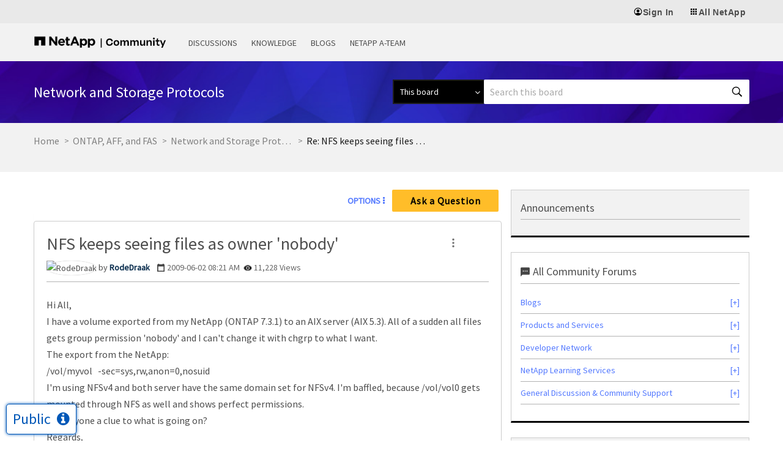

--- FILE ---
content_type: application/x-javascript;charset=utf-8
request_url: https://sometrics.netapp.com/id?d_visid_ver=5.5.0&d_fieldgroup=A&mcorgid=1D6F34B852784AA40A490D44%40AdobeOrg&mid=68051067209271039962307790858210129678&ts=1770041015106
body_size: -44
content:
{"mid":"68051067209271039962307790858210129678"}